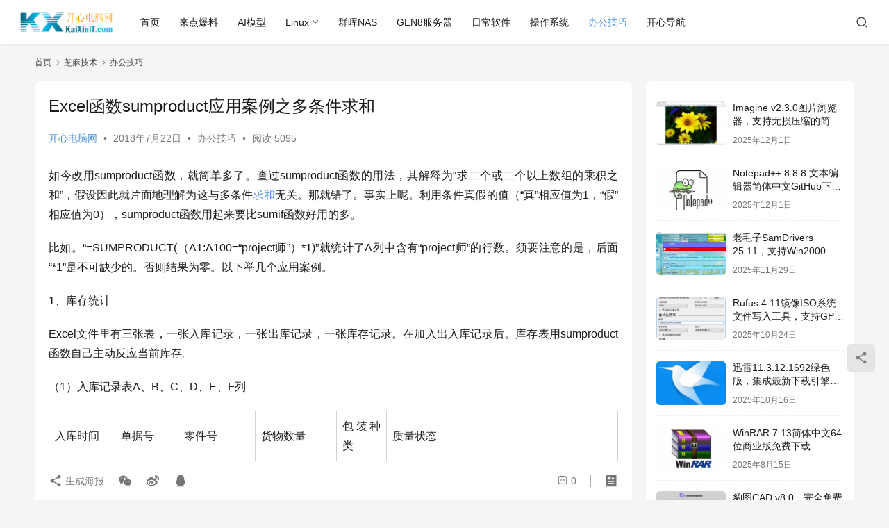

--- FILE ---
content_type: text/html; charset=UTF-8
request_url: http://www.kaixinit.com/info/office/682.html
body_size: 16010
content:
<!DOCTYPE html>
<html lang="zh-Hans">
<head>
    <meta charset="UTF-8">
    <meta http-equiv="X-UA-Compatible" content="IE=edge,chrome=1">
    <meta name="renderer" content="webkit">
    <meta name="viewport" content="width=device-width,initial-scale=1,maximum-scale=5">
    <title>Excel函数sumproduct应用案例之多条件求和 | 开心电脑网</title>
    <meta name="keywords" content="excel,求和">
<meta name="description" content="如今改用sumproduct函数，就简单多了。查过sumproduct函数的用法，其解释为“求二个或二个以上数组的乘积之和”，假设因此就片面地理解为这与多条件求和无关。那就错了。事实上呢。利用条件真假的值（“真”相应值为1，“假”相应值为0），sumproduct函数用起来要比sumif函数好用的多。 比如。“=SUM…">
<meta property="og:type" content="article">
<meta property="og:url" content="http://www.kaixinit.com/info/office/682.html">
<meta property="og:site_name" content="开心电脑网">
<meta property="og:title" content="Excel函数sumproduct应用案例之多条件求和">
<meta property="og:description" content="如今改用sumproduct函数，就简单多了。查过sumproduct函数的用法，其解释为“求二个或二个以上数组的乘积之和”，假设因此就片面地理解为这与多条件求和无关。那就错了。事实上呢。利用条件真假的值（“真”相应值为1，“假”相应值为0），sumproduct函数用起来要比sumif函数好用的多。 比如。“=SUM…">
<link rel="canonical" href="http://www.kaixinit.com/info/office/682.html">
<meta name="applicable-device" content="pc,mobile">
<meta http-equiv="Cache-Control" content="no-transform">
<link rel='dns-prefetch' href='//www.kaixinit.com' />
<style id='wp-img-auto-sizes-contain-inline-css' type='text/css'>
img:is([sizes=auto i],[sizes^="auto," i]){contain-intrinsic-size:3000px 1500px}
/*# sourceURL=wp-img-auto-sizes-contain-inline-css */
</style>
<link rel='stylesheet' id='stylesheet-css' href='//www.kaixinit.com/wp-content/uploads/wpcom/style.6.21.5.1768292574.css?ver=6.21.5' type='text/css' media='all' />
<link rel='stylesheet' id='remixicon-css' href='http://www.kaixinit.com/wp-content/themes/justnews/themer/assets/css/remixicon.css?ver=4.6.0' type='text/css' media='all' />
<link rel='stylesheet' id='font-awesome-css' href='http://www.kaixinit.com/wp-content/themes/justnews/themer/assets/css/font-awesome.css?ver=6.21.5' type='text/css' media='all' />
<style id='wp-block-library-inline-css' type='text/css'>
:root{--wp-block-synced-color:#7a00df;--wp-block-synced-color--rgb:122,0,223;--wp-bound-block-color:var(--wp-block-synced-color);--wp-editor-canvas-background:#ddd;--wp-admin-theme-color:#007cba;--wp-admin-theme-color--rgb:0,124,186;--wp-admin-theme-color-darker-10:#006ba1;--wp-admin-theme-color-darker-10--rgb:0,107,160.5;--wp-admin-theme-color-darker-20:#005a87;--wp-admin-theme-color-darker-20--rgb:0,90,135;--wp-admin-border-width-focus:2px}@media (min-resolution:192dpi){:root{--wp-admin-border-width-focus:1.5px}}.wp-element-button{cursor:pointer}:root .has-very-light-gray-background-color{background-color:#eee}:root .has-very-dark-gray-background-color{background-color:#313131}:root .has-very-light-gray-color{color:#eee}:root .has-very-dark-gray-color{color:#313131}:root .has-vivid-green-cyan-to-vivid-cyan-blue-gradient-background{background:linear-gradient(135deg,#00d084,#0693e3)}:root .has-purple-crush-gradient-background{background:linear-gradient(135deg,#34e2e4,#4721fb 50%,#ab1dfe)}:root .has-hazy-dawn-gradient-background{background:linear-gradient(135deg,#faaca8,#dad0ec)}:root .has-subdued-olive-gradient-background{background:linear-gradient(135deg,#fafae1,#67a671)}:root .has-atomic-cream-gradient-background{background:linear-gradient(135deg,#fdd79a,#004a59)}:root .has-nightshade-gradient-background{background:linear-gradient(135deg,#330968,#31cdcf)}:root .has-midnight-gradient-background{background:linear-gradient(135deg,#020381,#2874fc)}:root{--wp--preset--font-size--normal:16px;--wp--preset--font-size--huge:42px}.has-regular-font-size{font-size:1em}.has-larger-font-size{font-size:2.625em}.has-normal-font-size{font-size:var(--wp--preset--font-size--normal)}.has-huge-font-size{font-size:var(--wp--preset--font-size--huge)}.has-text-align-center{text-align:center}.has-text-align-left{text-align:left}.has-text-align-right{text-align:right}.has-fit-text{white-space:nowrap!important}#end-resizable-editor-section{display:none}.aligncenter{clear:both}.items-justified-left{justify-content:flex-start}.items-justified-center{justify-content:center}.items-justified-right{justify-content:flex-end}.items-justified-space-between{justify-content:space-between}.screen-reader-text{border:0;clip-path:inset(50%);height:1px;margin:-1px;overflow:hidden;padding:0;position:absolute;width:1px;word-wrap:normal!important}.screen-reader-text:focus{background-color:#ddd;clip-path:none;color:#444;display:block;font-size:1em;height:auto;left:5px;line-height:normal;padding:15px 23px 14px;text-decoration:none;top:5px;width:auto;z-index:100000}html :where(.has-border-color){border-style:solid}html :where([style*=border-top-color]){border-top-style:solid}html :where([style*=border-right-color]){border-right-style:solid}html :where([style*=border-bottom-color]){border-bottom-style:solid}html :where([style*=border-left-color]){border-left-style:solid}html :where([style*=border-width]){border-style:solid}html :where([style*=border-top-width]){border-top-style:solid}html :where([style*=border-right-width]){border-right-style:solid}html :where([style*=border-bottom-width]){border-bottom-style:solid}html :where([style*=border-left-width]){border-left-style:solid}html :where(img[class*=wp-image-]){height:auto;max-width:100%}:where(figure){margin:0 0 1em}html :where(.is-position-sticky){--wp-admin--admin-bar--position-offset:var(--wp-admin--admin-bar--height,0px)}@media screen and (max-width:600px){html :where(.is-position-sticky){--wp-admin--admin-bar--position-offset:0px}}

/*# sourceURL=wp-block-library-inline-css */
</style><style id='global-styles-inline-css' type='text/css'>
:root{--wp--preset--aspect-ratio--square: 1;--wp--preset--aspect-ratio--4-3: 4/3;--wp--preset--aspect-ratio--3-4: 3/4;--wp--preset--aspect-ratio--3-2: 3/2;--wp--preset--aspect-ratio--2-3: 2/3;--wp--preset--aspect-ratio--16-9: 16/9;--wp--preset--aspect-ratio--9-16: 9/16;--wp--preset--color--black: #000000;--wp--preset--color--cyan-bluish-gray: #abb8c3;--wp--preset--color--white: #ffffff;--wp--preset--color--pale-pink: #f78da7;--wp--preset--color--vivid-red: #cf2e2e;--wp--preset--color--luminous-vivid-orange: #ff6900;--wp--preset--color--luminous-vivid-amber: #fcb900;--wp--preset--color--light-green-cyan: #7bdcb5;--wp--preset--color--vivid-green-cyan: #00d084;--wp--preset--color--pale-cyan-blue: #8ed1fc;--wp--preset--color--vivid-cyan-blue: #0693e3;--wp--preset--color--vivid-purple: #9b51e0;--wp--preset--gradient--vivid-cyan-blue-to-vivid-purple: linear-gradient(135deg,rgb(6,147,227) 0%,rgb(155,81,224) 100%);--wp--preset--gradient--light-green-cyan-to-vivid-green-cyan: linear-gradient(135deg,rgb(122,220,180) 0%,rgb(0,208,130) 100%);--wp--preset--gradient--luminous-vivid-amber-to-luminous-vivid-orange: linear-gradient(135deg,rgb(252,185,0) 0%,rgb(255,105,0) 100%);--wp--preset--gradient--luminous-vivid-orange-to-vivid-red: linear-gradient(135deg,rgb(255,105,0) 0%,rgb(207,46,46) 100%);--wp--preset--gradient--very-light-gray-to-cyan-bluish-gray: linear-gradient(135deg,rgb(238,238,238) 0%,rgb(169,184,195) 100%);--wp--preset--gradient--cool-to-warm-spectrum: linear-gradient(135deg,rgb(74,234,220) 0%,rgb(151,120,209) 20%,rgb(207,42,186) 40%,rgb(238,44,130) 60%,rgb(251,105,98) 80%,rgb(254,248,76) 100%);--wp--preset--gradient--blush-light-purple: linear-gradient(135deg,rgb(255,206,236) 0%,rgb(152,150,240) 100%);--wp--preset--gradient--blush-bordeaux: linear-gradient(135deg,rgb(254,205,165) 0%,rgb(254,45,45) 50%,rgb(107,0,62) 100%);--wp--preset--gradient--luminous-dusk: linear-gradient(135deg,rgb(255,203,112) 0%,rgb(199,81,192) 50%,rgb(65,88,208) 100%);--wp--preset--gradient--pale-ocean: linear-gradient(135deg,rgb(255,245,203) 0%,rgb(182,227,212) 50%,rgb(51,167,181) 100%);--wp--preset--gradient--electric-grass: linear-gradient(135deg,rgb(202,248,128) 0%,rgb(113,206,126) 100%);--wp--preset--gradient--midnight: linear-gradient(135deg,rgb(2,3,129) 0%,rgb(40,116,252) 100%);--wp--preset--font-size--small: 13px;--wp--preset--font-size--medium: 20px;--wp--preset--font-size--large: 36px;--wp--preset--font-size--x-large: 42px;--wp--preset--spacing--20: 0.44rem;--wp--preset--spacing--30: 0.67rem;--wp--preset--spacing--40: 1rem;--wp--preset--spacing--50: 1.5rem;--wp--preset--spacing--60: 2.25rem;--wp--preset--spacing--70: 3.38rem;--wp--preset--spacing--80: 5.06rem;--wp--preset--shadow--natural: 6px 6px 9px rgba(0, 0, 0, 0.2);--wp--preset--shadow--deep: 12px 12px 50px rgba(0, 0, 0, 0.4);--wp--preset--shadow--sharp: 6px 6px 0px rgba(0, 0, 0, 0.2);--wp--preset--shadow--outlined: 6px 6px 0px -3px rgb(255, 255, 255), 6px 6px rgb(0, 0, 0);--wp--preset--shadow--crisp: 6px 6px 0px rgb(0, 0, 0);}:where(.is-layout-flex){gap: 0.5em;}:where(.is-layout-grid){gap: 0.5em;}body .is-layout-flex{display: flex;}.is-layout-flex{flex-wrap: wrap;align-items: center;}.is-layout-flex > :is(*, div){margin: 0;}body .is-layout-grid{display: grid;}.is-layout-grid > :is(*, div){margin: 0;}:where(.wp-block-columns.is-layout-flex){gap: 2em;}:where(.wp-block-columns.is-layout-grid){gap: 2em;}:where(.wp-block-post-template.is-layout-flex){gap: 1.25em;}:where(.wp-block-post-template.is-layout-grid){gap: 1.25em;}.has-black-color{color: var(--wp--preset--color--black) !important;}.has-cyan-bluish-gray-color{color: var(--wp--preset--color--cyan-bluish-gray) !important;}.has-white-color{color: var(--wp--preset--color--white) !important;}.has-pale-pink-color{color: var(--wp--preset--color--pale-pink) !important;}.has-vivid-red-color{color: var(--wp--preset--color--vivid-red) !important;}.has-luminous-vivid-orange-color{color: var(--wp--preset--color--luminous-vivid-orange) !important;}.has-luminous-vivid-amber-color{color: var(--wp--preset--color--luminous-vivid-amber) !important;}.has-light-green-cyan-color{color: var(--wp--preset--color--light-green-cyan) !important;}.has-vivid-green-cyan-color{color: var(--wp--preset--color--vivid-green-cyan) !important;}.has-pale-cyan-blue-color{color: var(--wp--preset--color--pale-cyan-blue) !important;}.has-vivid-cyan-blue-color{color: var(--wp--preset--color--vivid-cyan-blue) !important;}.has-vivid-purple-color{color: var(--wp--preset--color--vivid-purple) !important;}.has-black-background-color{background-color: var(--wp--preset--color--black) !important;}.has-cyan-bluish-gray-background-color{background-color: var(--wp--preset--color--cyan-bluish-gray) !important;}.has-white-background-color{background-color: var(--wp--preset--color--white) !important;}.has-pale-pink-background-color{background-color: var(--wp--preset--color--pale-pink) !important;}.has-vivid-red-background-color{background-color: var(--wp--preset--color--vivid-red) !important;}.has-luminous-vivid-orange-background-color{background-color: var(--wp--preset--color--luminous-vivid-orange) !important;}.has-luminous-vivid-amber-background-color{background-color: var(--wp--preset--color--luminous-vivid-amber) !important;}.has-light-green-cyan-background-color{background-color: var(--wp--preset--color--light-green-cyan) !important;}.has-vivid-green-cyan-background-color{background-color: var(--wp--preset--color--vivid-green-cyan) !important;}.has-pale-cyan-blue-background-color{background-color: var(--wp--preset--color--pale-cyan-blue) !important;}.has-vivid-cyan-blue-background-color{background-color: var(--wp--preset--color--vivid-cyan-blue) !important;}.has-vivid-purple-background-color{background-color: var(--wp--preset--color--vivid-purple) !important;}.has-black-border-color{border-color: var(--wp--preset--color--black) !important;}.has-cyan-bluish-gray-border-color{border-color: var(--wp--preset--color--cyan-bluish-gray) !important;}.has-white-border-color{border-color: var(--wp--preset--color--white) !important;}.has-pale-pink-border-color{border-color: var(--wp--preset--color--pale-pink) !important;}.has-vivid-red-border-color{border-color: var(--wp--preset--color--vivid-red) !important;}.has-luminous-vivid-orange-border-color{border-color: var(--wp--preset--color--luminous-vivid-orange) !important;}.has-luminous-vivid-amber-border-color{border-color: var(--wp--preset--color--luminous-vivid-amber) !important;}.has-light-green-cyan-border-color{border-color: var(--wp--preset--color--light-green-cyan) !important;}.has-vivid-green-cyan-border-color{border-color: var(--wp--preset--color--vivid-green-cyan) !important;}.has-pale-cyan-blue-border-color{border-color: var(--wp--preset--color--pale-cyan-blue) !important;}.has-vivid-cyan-blue-border-color{border-color: var(--wp--preset--color--vivid-cyan-blue) !important;}.has-vivid-purple-border-color{border-color: var(--wp--preset--color--vivid-purple) !important;}.has-vivid-cyan-blue-to-vivid-purple-gradient-background{background: var(--wp--preset--gradient--vivid-cyan-blue-to-vivid-purple) !important;}.has-light-green-cyan-to-vivid-green-cyan-gradient-background{background: var(--wp--preset--gradient--light-green-cyan-to-vivid-green-cyan) !important;}.has-luminous-vivid-amber-to-luminous-vivid-orange-gradient-background{background: var(--wp--preset--gradient--luminous-vivid-amber-to-luminous-vivid-orange) !important;}.has-luminous-vivid-orange-to-vivid-red-gradient-background{background: var(--wp--preset--gradient--luminous-vivid-orange-to-vivid-red) !important;}.has-very-light-gray-to-cyan-bluish-gray-gradient-background{background: var(--wp--preset--gradient--very-light-gray-to-cyan-bluish-gray) !important;}.has-cool-to-warm-spectrum-gradient-background{background: var(--wp--preset--gradient--cool-to-warm-spectrum) !important;}.has-blush-light-purple-gradient-background{background: var(--wp--preset--gradient--blush-light-purple) !important;}.has-blush-bordeaux-gradient-background{background: var(--wp--preset--gradient--blush-bordeaux) !important;}.has-luminous-dusk-gradient-background{background: var(--wp--preset--gradient--luminous-dusk) !important;}.has-pale-ocean-gradient-background{background: var(--wp--preset--gradient--pale-ocean) !important;}.has-electric-grass-gradient-background{background: var(--wp--preset--gradient--electric-grass) !important;}.has-midnight-gradient-background{background: var(--wp--preset--gradient--midnight) !important;}.has-small-font-size{font-size: var(--wp--preset--font-size--small) !important;}.has-medium-font-size{font-size: var(--wp--preset--font-size--medium) !important;}.has-large-font-size{font-size: var(--wp--preset--font-size--large) !important;}.has-x-large-font-size{font-size: var(--wp--preset--font-size--x-large) !important;}
/*# sourceURL=global-styles-inline-css */
</style>

<style id='classic-theme-styles-inline-css' type='text/css'>
/*! This file is auto-generated */
.wp-block-button__link{color:#fff;background-color:#32373c;border-radius:9999px;box-shadow:none;text-decoration:none;padding:calc(.667em + 2px) calc(1.333em + 2px);font-size:1.125em}.wp-block-file__button{background:#32373c;color:#fff;text-decoration:none}
/*# sourceURL=/wp-includes/css/classic-themes.min.css */
</style>
<script type="text/javascript" src="http://www.kaixinit.com/wp-includes/js/jquery/jquery.min.js?ver=3.7.1" id="jquery-core-js"></script>
<script type="text/javascript" src="http://www.kaixinit.com/wp-includes/js/jquery/jquery-migrate.min.js?ver=3.4.1" id="jquery-migrate-js"></script>
<link rel="EditURI" type="application/rsd+xml" title="RSD" href="http://www.kaixinit.com/xmlrpc.php?rsd" />
<link rel="icon" href="http://www.kaixinit.com/wp-content/uploads/2018/04/cropped-logo1-32x32.png" sizes="32x32" />
<link rel="icon" href="http://www.kaixinit.com/wp-content/uploads/2018/04/cropped-logo1-192x192.png" sizes="192x192" />
<link rel="apple-touch-icon" href="http://www.kaixinit.com/wp-content/uploads/2018/04/cropped-logo1-180x180.png" />
<meta name="msapplication-TileImage" content="http://www.kaixinit.com/wp-content/uploads/2018/04/cropped-logo1-270x270.png" />
    <!--[if lte IE 11]><script src="http://www.kaixinit.com/wp-content/themes/justnews/js/update.js"></script><![endif]-->
</head>
<body class="wp-singular post-template-default single single-post postid-682 single-format-standard wp-theme-justnews lang-cn el-boxed header-fixed style-by-auto">
<header class="header header-fluid">
    <div class="container">
        <div class="navbar-header">
            <button type="button" class="navbar-toggle collapsed" data-toggle="collapse" data-target=".navbar-collapse" aria-label="menu">
                <span class="icon-bar icon-bar-1"></span>
                <span class="icon-bar icon-bar-2"></span>
                <span class="icon-bar icon-bar-3"></span>
            </button>
                        <div class="logo">
                <a href="http://www.kaixinit.com/" rel="home">
                    <img src="http://www.kaixinit.com/wp-content/uploads/2021/07/logo.png" alt="开心电脑网">
                </a>
            </div>
        </div>
        <div class="collapse navbar-collapse mobile-style-0">
            <nav class="primary-menu"><ul id="menu-%e9%a6%96%e9%a1%b5" class="nav navbar-nav wpcom-adv-menu"><li class="menu-item"><a href="/">首页</a></li>
<li class="menu-item"><a href="http://www.kaixinit.com/category/news">来点爆料</a></li>
<li class="menu-item"><a href="http://www.kaixinit.com/category/ai">AI模型</a></li>
<li class="menu-item dropdown"><a href="http://www.kaixinit.com/category/linux" class="dropdown-toggle">Linux</a>
<ul class="dropdown-menu menu-item-wrap menu-item-col-5">
	<li class="menu-item"><a href="http://www.kaixinit.com/category/linux/pve">PVE</a></li>
	<li class="menu-item"><a href="http://www.kaixinit.com/category/linux/fedora">Fedora</a></li>
	<li class="menu-item"><a href="http://www.kaixinit.com/category/linux/centos">CentOS</a></li>
	<li class="menu-item"><a href="http://www.kaixinit.com/category/linux/ubuntu">Ubuntu</a></li>
	<li class="menu-item"><a href="http://www.kaixinit.com/category/linux/debian">Debian</a></li>
	<li class="menu-item"><a href="http://www.kaixinit.com/category/linux/python">Python</a></li>
</ul>
</li>
<li class="menu-item"><a href="http://www.kaixinit.com/category/nas">群晖NAS</a></li>
<li class="menu-item"><a href="http://www.kaixinit.com/category/server/gen8">GEN8服务器</a></li>
<li class="menu-item"><a href="http://www.kaixinit.com/category/info/soft">日常软件</a></li>
<li class="menu-item"><a href="http://www.kaixinit.com/category/info/os">操作系统</a></li>
<li class="menu-item current-post-ancestor current-post-parent active"><a href="http://www.kaixinit.com/category/info/office">办公技巧</a></li>
<li class="menu-item"><a href="http://www.kaixinit.com/dh">开心导航</a></li>
</ul></nav>            <div class="navbar-action">
                <div class="navbar-search-icon j-navbar-search"><i class="wpcom-icon wi"><svg aria-hidden="true"><use xlink:href="#wi-search"></use></svg></i></div><form class="navbar-search" action="http://www.kaixinit.com/" method="get" role="search"><div class="navbar-search-inner"><i class="wpcom-icon wi navbar-search-close"><svg aria-hidden="true"><use xlink:href="#wi-close"></use></svg></i><input type="text" name="s" class="navbar-search-input" autocomplete="off" maxlength="100" placeholder="输入关键词搜索..." value=""><button class="navbar-search-btn" type="submit" aria-label="搜索"><i class="wpcom-icon wi"><svg aria-hidden="true"><use xlink:href="#wi-search"></use></svg></i></button></div></form>            </div>
        </div>
    </div><!-- /.container -->
</header>

<div id="wrap">    <div class="wrap container">
        <ol class="breadcrumb" vocab="https://schema.org/" typeof="BreadcrumbList"><li class="home" property="itemListElement" typeof="ListItem"><a href="http://www.kaixinit.com" property="item" typeof="WebPage"><span property="name" class="hide">开心电脑网</span>首页</a><meta property="position" content="1"></li><li property="itemListElement" typeof="ListItem"><i class="wpcom-icon wi"><svg aria-hidden="true"><use xlink:href="#wi-arrow-right-3"></use></svg></i><a href="http://www.kaixinit.com/category/info" property="item" typeof="WebPage"><span property="name">芝麻技术</span></a><meta property="position" content="2"></li><li property="itemListElement" typeof="ListItem"><i class="wpcom-icon wi"><svg aria-hidden="true"><use xlink:href="#wi-arrow-right-3"></use></svg></i><a href="http://www.kaixinit.com/category/info/office" property="item" typeof="WebPage"><span property="name">办公技巧</span></a><meta property="position" content="3"></li></ol>        <main class="main">
                            <article id="post-682" class="post-682 post type-post status-publish format-standard hentry category-office tag-excel tag-172 entry">
                    <div class="entry-main">
                                                                        <div class="entry-head">
                            <h1 class="entry-title">Excel函数sumproduct应用案例之多条件求和</h1>
                            <div class="entry-info">
                                                                    <span class="vcard">
                                        <a class="nickname url fn j-user-card" data-user="1" href="http://www.kaixinit.com/author/kaixinit">开心电脑网</a>
                                    </span>
                                    <span class="dot">•</span>
                                                                <time class="entry-date published" datetime="2018-07-22T13:28:49+08:00" pubdate>
                                    2018年7月22日                                 </time>
                                <span class="dot">•</span>
                                <a href="http://www.kaixinit.com/category/info/office" rel="category tag">办公技巧</a>                                                                        <span class="dot">•</span>
                                        <span>阅读 5095</span>
                                                                </div>
                        </div>
                        
                                                <div class="entry-content text-justify">
                            <p>如今改用sumproduct函数，就简单多了。查过sumproduct函数的用法，其解释为“求二个或二个以上数组的乘积之和”，假设因此就片面地理解为这与多条件<span class="wpcom_tag_link"><a href="http://www.kaixinit.com/tag/%e6%b1%82%e5%92%8c" title="求和" target="_blank">求和</a></span>无关。那就错了。事实上呢。利用条件真假的值（“真”相应值为1，“假”相应值为0），sumproduct函数用起来要比sumif函数好用的多。</p>
<p>比如。“=SUMPRODUCT(（A1:A100=“project师”）*1)”就统计了A列中含有“project师”的行数。须要注意的是，后面“*1”是不可缺少的。否则结果为零。以下举几个应用案例。</p>
<p>1、库存统计</p>
<p>Excel文件里有三张表，一张入库记录，一张出库记录，一张库存记录。在加入出入库记录后。库存表用sumproduct函数自己主动反应当前库存。</p>
<p>（1）入库记录表A、B、C、D、E、F列</p>
<table border="0" width="556" cellspacing="0" cellpadding="0">
<colgroup>
<col width="95" />
<col width="89" />
<col width="111" />
<col width="117" />
<col width="72" /></colgroup>
<tbody>
<tr>
<td>入库时间</td>
<td>单据号</td>
<td>零件号</td>
<td>货物数量</td>
<td>包装种类</td>
<td>质量状态</td>
</tr>
<tr>
<td>2013-06-04</td>
<td>A1307703</td>
<td>F114001721</td>
<td>72</td>
<td>料箱</td>
<td>合格</td>
</tr>
<tr>
<td>2013-06-04</td>
<td>A1307703</td>
<td>F114001722</td>
<td>36</td>
<td>料箱</td>
<td>合格</td>
</tr>
<tr>
<td>2013-06-04</td>
<td>A1307703</td>
<td>F114001723</td>
<td>72</td>
<td>料箱</td>
<td>合格</td>
</tr>
<tr>
<td>2013-06-04</td>
<td>A1307703</td>
<td>F114001724</td>
<td>48</td>
<td>料箱</td>
<td>合格</td>
</tr>
<tr>
<td>2013-06-04</td>
<td>A1307703</td>
<td>F114001725</td>
<td>48</td>
<td>料箱</td>
<td>合格</td>
</tr>
<tr>
<td>2013-06-04</td>
<td>A1307703</td>
<td>F114001726</td>
<td>120</td>
<td>料箱</td>
<td>合格</td>
</tr>
<tr>
<td>2013-06-04</td>
<td>A1307703</td>
<td>F114001727</td>
<td>48</td>
<td>料箱</td>
<td>合格</td>
</tr>
<tr>
<td>2013-06-04</td>
<td>A1307703</td>
<td>F114001728</td>
<td>24</td>
<td>料箱</td>
<td>合格</td>
</tr>
<tr>
<td>2013-06-04</td>
<td>A1307708</td>
<td>F114001729</td>
<td>144</td>
<td>料箱</td>
<td>合格</td>
</tr>
<tr>
<td>2013-06-04</td>
<td>A1307708</td>
<td>F114001730</td>
<td>48</td>
<td>料箱</td>
<td>合格</td>
</tr>
<tr>
<td>2013-06-04</td>
<td>A1307708</td>
<td>F114001731</td>
<td>48</td>
<td>料箱</td>
<td>合格</td>
</tr>
<tr>
<td>2013-06-04</td>
<td>A1307708</td>
<td>F114001732</td>
<td>48</td>
<td>料箱</td>
<td>合格</td>
</tr>
<tr>
<td>2013-06-04</td>
<td>A1307708</td>
<td>F114001733</td>
<td>72</td>
<td>料箱</td>
<td>合格</td>
</tr>
<tr>
<td>2013-06-04</td>
<td>A1307708</td>
<td>F114001734</td>
<td>72</td>
<td>料箱</td>
<td>合格</td>
</tr>
<tr>
<td>2013-06-04</td>
<td>A1307714</td>
<td>F114001728</td>
<td>144</td>
<td>料箱</td>
<td>合格</td>
</tr>
<tr>
<td>2013-06-04</td>
<td>A1307714</td>
<td>F114001729</td>
<td>144</td>
<td>料箱</td>
<td>合格</td>
</tr>
<tr>
<td>2013-06-04</td>
<td>A1307714</td>
<td>F114001730</td>
<td>48</td>
<td>料箱</td>
<td>合格</td>
</tr>
<tr>
<td>2013-06-04</td>
<td>A1307714</td>
<td>F114001731</td>
<td>48</td>
<td>料箱</td>
<td>合格</td>
</tr>
<tr>
<td>2013-06-04</td>
<td>A1307714</td>
<td>F114001732</td>
<td>48</td>
<td>料箱</td>
<td>合格</td>
</tr>
<tr>
<td>2013-06-04</td>
<td>A1307714</td>
<td>F114001733</td>
<td>144</td>
<td>料箱</td>
<td>合格</td>
</tr>
<tr>
<td>2013-06-04</td>
<td>A1307714</td>
<td>F114001734</td>
<td>144</td>
<td>料箱</td>
<td>合格</td>
</tr>
<tr>
<td>2013-06-04</td>
<td>A1307719</td>
<td>F114001735</td>
<td>72</td>
<td>料箱</td>
<td>合格</td>
</tr>
<tr>
<td>2013-06-04</td>
<td>A1307719</td>
<td>F114001736</td>
<td>36</td>
<td>料箱</td>
<td>合格</td>
</tr>
<tr>
<td>2013-06-04</td>
<td>A1307719</td>
<td>F114001737</td>
<td>144</td>
<td>料箱</td>
<td>合格</td>
</tr>
</tbody>
</table>
<p>&nbsp;</p>
<p>（2）出库记录表A、B、C、D、E、F列</p>
<table border="0" width="495" cellspacing="0" cellpadding="0">
<colgroup>
<col width="90" />
<col width="78" />
<col width="111" />
<col width="72" /></colgroup>
<tbody>
<tr>
<td>出库时间</td>
<td>单据号</td>
<td>零件号</td>
<td>货物数量</td>
<td>包装种类</td>
<td>质量状态</td>
</tr>
<tr>
<td>2013-06-06</td>
<td>0000003</td>
<td>F114001721</td>
<td>576</td>
<td>料箱</td>
<td>合格</td>
</tr>
<tr>
<td>2013-06-06</td>
<td>0000005</td>
<td>F114001722</td>
<td>192</td>
<td>料箱</td>
<td>合格</td>
</tr>
<tr>
<td>2013-06-06</td>
<td>0000006</td>
<td>F114001723</td>
<td>240</td>
<td>料箱</td>
<td>合格</td>
</tr>
<tr>
<td>2013-06-06</td>
<td>0000007</td>
<td>F114001724</td>
<td>252</td>
<td>料箱</td>
<td>合格</td>
</tr>
<tr>
<td>2013-06-07</td>
<td>0000008</td>
<td>F114001725</td>
<td>288</td>
<td>料箱</td>
<td>合格</td>
</tr>
<tr>
<td>2013-06-07</td>
<td>0000008</td>
<td>F114001726</td>
<td>288</td>
<td>料箱</td>
<td>合格</td>
</tr>
<tr>
<td>2013-06-07</td>
<td>0000008</td>
<td>F114001727</td>
<td>144</td>
<td>料箱</td>
<td>合格</td>
</tr>
<tr>
<td>2013-06-07</td>
<td>0000009</td>
<td>F114001728</td>
<td>432</td>
<td>料箱</td>
<td>合格</td>
</tr>
<tr>
<td>2013-06-07</td>
<td>0000010</td>
<td>F114001729</td>
<td>216</td>
<td>料箱</td>
<td>合格</td>
</tr>
<tr>
<td>2013-06-07</td>
<td>0000010</td>
<td>F114001730</td>
<td>360</td>
<td>料箱</td>
<td>合格</td>
</tr>
<tr>
<td>2013-06-07</td>
<td>0000010</td>
<td>F114001731</td>
<td>144</td>
<td>料箱</td>
<td>合格</td>
</tr>
<tr>
<td>2013-06-07</td>
<td>0000011</td>
<td>F114001732</td>
<td>144</td>
<td>料箱</td>
<td>合格</td>
</tr>
<tr>
<td>2013-06-07</td>
<td>0000012</td>
<td>F114001733</td>
<td>72</td>
<td>料箱</td>
<td>合格</td>
</tr>
<tr>
<td>2013-06-07</td>
<td>0000013</td>
<td>F114001734</td>
<td>360</td>
<td>料箱</td>
<td>合格</td>
</tr>
<tr>
<td>2013-06-07</td>
<td>0000014</td>
<td>F114001728</td>
<td>120</td>
<td>料箱</td>
<td>合格</td>
</tr>
<tr>
<td>2013-06-07</td>
<td>0000016</td>
<td>F114001729</td>
<td>72</td>
<td>料箱</td>
<td>合格</td>
</tr>
<tr>
<td>2013-06-07</td>
<td>0000016</td>
<td>F114001730</td>
<td>118</td>
<td>料箱</td>
<td>合格</td>
</tr>
<tr>
<td>2013-06-07</td>
<td>0000016</td>
<td>F114001731</td>
<td>144</td>
<td>料箱</td>
<td>合格</td>
</tr>
<tr>
<td>2013-06-07</td>
<td>0000016</td>
<td>F114001732</td>
<td>144</td>
<td>料箱</td>
<td>合格</td>
</tr>
<tr>
<td>2013-06-08</td>
<td>0000018</td>
<td>F114001733</td>
<td>72</td>
<td>料箱</td>
<td>合格</td>
</tr>
<tr>
<td>2013-06-08</td>
<td>0000018</td>
<td>F114001734</td>
<td>72</td>
<td>料箱</td>
<td>合格</td>
</tr>
<tr>
<td>2013-06-08</td>
<td>0000019</td>
<td>F114001735</td>
<td>216</td>
<td>料箱</td>
<td>合格</td>
</tr>
<tr>
<td>2013-06-08</td>
<td>0000019</td>
<td>F114001736</td>
<td>216</td>
<td>料箱</td>
<td>合格</td>
</tr>
<tr>
<td>2013-06-08</td>
<td>0000020</td>
<td>F114001737</td>
<td>192</td>
<td>料箱</td>
<td>合格</td>
</tr>
</tbody>
</table>
<p>&nbsp;</p>
<p>（3）库存记录表A、B、C、D、E、F、G列</p>
<table border="0" width="643" cellspacing="0" cellpadding="0">
<colgroup>
<col width="134" />
<col width="133" />
<col width="72" />
<col width="82" />
<col width="78" />
<col width="72" /></colgroup>
<tbody>
<tr>
<td>零件号</td>
<td>货物名称</td>
<td>包装种类</td>
<td>质量状态</td>
<td>合计入库</td>
<td>合计出库</td>
<td>库存数量</td>
</tr>
<tr>
<td>F114001721</td>
<td>YN3 HousingLH</td>
<td>料箱</td>
<td>合格</td>
<td>1116</td>
<td>1564</td>
<td>72</td>
</tr>
<tr>
<td>F114001722</td>
<td>YN3 HousingRH</td>
<td>料箱</td>
<td>合格</td>
<td>492</td>
<td>1163</td>
<td>36</td>
</tr>
<tr>
<td>F114001723</td>
<td>YN3 LensLH</td>
<td>料箱</td>
<td>合格</td>
<td>668</td>
<td>2295</td>
<td>72</td>
</tr>
<tr>
<td>F114001724</td>
<td>YN3 LensRH</td>
<td>料箱</td>
<td>合格</td>
<td>600</td>
<td>2183</td>
<td>48</td>
</tr>
<tr>
<td>F114001725</td>
<td>YP7 HousingLH</td>
<td>料箱</td>
<td>合格</td>
<td>312</td>
<td>1152</td>
<td>48</td>
</tr>
<tr>
<td>F114001726</td>
<td>YP7 HousingRH</td>
<td>料箱</td>
<td>合格</td>
<td>624</td>
<td>926</td>
<td>120</td>
</tr>
<tr>
<td>F114001727</td>
<td>YP7 LensLH</td>
<td>料箱</td>
<td>合格</td>
<td>1008</td>
<td>636</td>
<td>48</td>
</tr>
<tr>
<td>F114001728</td>
<td>YP7 LensRH</td>
<td>料箱</td>
<td>合格</td>
<td>600</td>
<td>2308</td>
<td>24</td>
</tr>
<tr>
<td>F114001729</td>
<td>T61 HousingLH</td>
<td>料箱</td>
<td>合格</td>
<td>648</td>
<td>1352</td>
<td>144</td>
</tr>
<tr>
<td>F114001730</td>
<td>T61 HousingRH</td>
<td>料箱</td>
<td>合格</td>
<td>264</td>
<td>1368</td>
<td>0</td>
</tr>
<tr>
<td>F114001731</td>
<td>T61 LensLH</td>
<td>料箱</td>
<td>合格</td>
<td>228</td>
<td>954</td>
<td>0</td>
</tr>
<tr>
<td>F114001732</td>
<td>T61 LensRH</td>
<td>料箱</td>
<td>合格</td>
<td>180</td>
<td>1480</td>
<td>0</td>
</tr>
<tr>
<td>F114001733</td>
<td>T63 HousingLH</td>
<td>料箱</td>
<td>合格</td>
<td>520</td>
<td>1048</td>
<td>0</td>
</tr>
<tr>
<td>F114001734</td>
<td>T63 HousingRH</td>
<td>料箱</td>
<td>合格</td>
<td>444</td>
<td>1138</td>
<td>0</td>
</tr>
</tbody>
</table>
<p>&nbsp;</p>
<p>（4）库存计算公式</p>
<p>合计入库：=SUMPRODUCT((入库!$C$2:$C$65535=库存!$A2)*(入库!$E$2:$E$65535=库存!$C2)*(入库!$F$2:$F$65535=库存!$D2)*(入库!$D$2:$D$65535))</p>
<p>合计出库：=SUMPRODUCT((出库!$C$2:$C$65535=库存!$A2)*(出库!$E$2:$E$65535=库存!$C2)*(出库!$F$2:$F$65535=库存!$D2)*(出库!$D$2:$D$65535))</p>
<p>公式中每一组数字的条件判定。就会得出不同的“真”与“假”，数组的值变成了不同的“0”和“1”，各组的数字相乘，仅仅有条件全然达到的行。才有可能得到数值。这些数值相加的结果就是我们要求的值。这就是SUMPRODUCT方式的多条件求各和。上述第一个公式能够描写叙述为（第二个公式同理）：</p>
<p>=SUMPRODUCT((入库零件号区域=库存零件号)*(入库包装种类区域=库存包装种类)*(入库质量状态区域=库存质量状态)*(入库数量区域))</p>
<p>库存数量：=E2-F2</p>
<p>2、每日质量通报</p>
<p>Excel文件里有三张表，一张质量记录汇总表，一张每日通报，一张累计通报，在加入每天质量记录后（点击button。VBA程序自己主动依据P1单元格中的日期从数据库中提取质量记录）。每日通报和累计通报用sumproduct函数自己主动反应当前质量情况。改动日期，每日通报和累计通报两张报表马上反应当日的质量数据。</p>
<p>（1）质量记录A、B、C、D、E、F列</p>
<table border="0" width="437" cellspacing="0" cellpadding="0">
<colgroup>
<col width="78" />
<col width="72" />
<col width="67" />
<col width="76" />
<col width="72" />
<col width="72" /></colgroup>
<tbody>
<tr>
<td rowspan="2">投递日期</td>
<td rowspan="2">投递单位</td>
<td colspan="4" width="287">时限情况</td>
</tr>
<tr>
<td>进口邮件数</td>
<td>未及时妥投邮件数</td>
<td>未妥投邮件数</td>
<td>及时妥投率</td>
</tr>
<tr>
<td align="right">2014-9-1</td>
<td>合肥市</td>
<td align="right">168</td>
<td align="right">30</td>
<td align="right">7</td>
<td align="right">77.98%</td>
</tr>
<tr>
<td align="right">2014-9-1</td>
<td>阜阳市</td>
<td align="right">44</td>
<td align="right">3</td>
<td align="right">0</td>
<td align="right">93.18%</td>
</tr>
<tr>
<td align="right">2014-9-1</td>
<td>蚌埠市</td>
<td align="right">40</td>
<td align="right">1</td>
<td align="right">0</td>
<td align="right">97.50%</td>
</tr>
<tr>
<td align="right">2014-9-1</td>
<td>芜湖市</td>
<td align="right">103</td>
<td align="right">7</td>
<td align="right">0</td>
<td align="right">93.20%</td>
</tr>
<tr>
<td align="right">2014-9-1</td>
<td>安庆市</td>
<td align="right">60</td>
<td align="right">9</td>
<td align="right">0</td>
<td align="right">85.00%</td>
</tr>
<tr>
<td align="right">2014-9-1</td>
<td>宿州市</td>
<td align="right">45</td>
<td align="right">4</td>
<td align="right">0</td>
<td align="right">91.11%</td>
</tr>
<tr>
<td align="right">2014-9-1</td>
<td>滁州市</td>
<td align="right">73</td>
<td align="right">1</td>
<td align="right">0</td>
<td align="right">98.63%</td>
</tr>
<tr>
<td align="right">2014-9-1</td>
<td>六安市</td>
<td align="right">52</td>
<td align="right">1</td>
<td align="right">0</td>
<td align="right">98.08%</td>
</tr>
<tr>
<td align="right">2014-9-1</td>
<td>黄山市</td>
<td align="right">17</td>
<td align="right">3</td>
<td align="right">0</td>
<td align="right">82.35%</td>
</tr>
<tr>
<td align="right">2014-9-1</td>
<td>淮北市</td>
<td align="right">15</td>
<td align="right">1</td>
<td align="right">0</td>
<td align="right">93.33%</td>
</tr>
<tr>
<td align="right">2014-9-1</td>
<td>亳州市</td>
<td align="right">34</td>
<td align="right">2</td>
<td align="right">1</td>
<td align="right">91.18%</td>
</tr>
<tr>
<td align="right">2014-9-1</td>
<td>淮南市</td>
<td align="right">37</td>
<td align="right">1</td>
<td align="right">1</td>
<td align="right">94.59%</td>
</tr>
<tr>
<td align="right">2014-9-1</td>
<td>马鞍山</td>
<td align="right">24</td>
<td align="right">1</td>
<td align="right">0</td>
<td align="right">95.83%</td>
</tr>
<tr>
<td align="right">2014-9-1</td>
<td>宣城市</td>
<td align="right">29</td>
<td align="right">3</td>
<td align="right">0</td>
<td align="right">89.66%</td>
</tr>
<tr>
<td align="right">2014-9-1</td>
<td>铜陵市</td>
<td align="right">23</td>
<td align="right">4</td>
<td align="right">0</td>
<td align="right">82.61%</td>
</tr>
<tr>
<td align="right">2014-9-1</td>
<td>池州市</td>
<td align="right">21</td>
<td align="right">3</td>
<td align="right">0</td>
<td align="right">85.71%</td>
</tr>
<tr>
<td align="right">2014-9-2</td>
<td>合肥市</td>
<td align="right">270</td>
<td align="right">109</td>
<td align="right">8</td>
<td align="right">56.67%</td>
</tr>
<tr>
<td align="right">2014-9-2</td>
<td>阜阳市</td>
<td align="right">62</td>
<td align="right">7</td>
<td align="right">0</td>
<td align="right">88.71%</td>
</tr>
<tr>
<td align="right">2014-9-2</td>
<td>蚌埠市</td>
<td align="right">51</td>
<td align="right">1</td>
<td align="right">0</td>
<td align="right">98.04%</td>
</tr>
<tr>
<td align="right">2014-9-2</td>
<td>芜湖市</td>
<td align="right">107</td>
<td align="right">10</td>
<td align="right">0</td>
<td align="right">90.65%</td>
</tr>
<tr>
<td align="right">2014-9-2</td>
<td>安庆市</td>
<td align="right">72</td>
<td align="right">5</td>
<td align="right">0</td>
<td align="right">93.06%</td>
</tr>
</tbody>
</table>
<p>&nbsp;</p>
<p>（2）每日通报A、B、C、D、E、F列</p>
<table border="0" width="444" cellspacing="0" cellpadding="0">
<colgroup>
<col width="72" />
<col width="93" /></colgroup>
<tbody>
<tr>
<td rowspan="2">投递单位</td>
<td colspan="4" width="372">时限情况</td>
</tr>
<tr>
<td>进口邮件数</td>
<td>未及时妥投邮件数</td>
<td>未妥投邮件数</td>
<td>及时妥投率</td>
</tr>
<tr>
<td>合肥市</td>
<td align="right">168</td>
<td align="right">30</td>
<td align="right">7</td>
<td align="right">77.98%</td>
</tr>
<tr>
<td>阜阳市</td>
<td align="right">44</td>
<td align="right">3</td>
<td align="right">0</td>
<td align="right">93.18%</td>
</tr>
<tr>
<td>蚌埠市</td>
<td align="right">40</td>
<td align="right">1</td>
<td align="right">0</td>
<td align="right">97.50%</td>
</tr>
<tr>
<td>芜湖市</td>
<td align="right">103</td>
<td align="right">7</td>
<td align="right">0</td>
<td align="right">93.20%</td>
</tr>
<tr>
<td>安庆市</td>
<td align="right">60</td>
<td align="right">9</td>
<td align="right">0</td>
<td align="right">85.00%</td>
</tr>
<tr>
<td>宿州市</td>
<td align="right">45</td>
<td align="right">4</td>
<td align="right">0</td>
<td align="right">91.11%</td>
</tr>
<tr>
<td>滁州市</td>
<td align="right">73</td>
<td align="right">1</td>
<td align="right">0</td>
<td align="right">98.63%</td>
</tr>
<tr>
<td>六安市</td>
<td align="right">52</td>
<td align="right">1</td>
<td align="right">0</td>
<td align="right">98.08%</td>
</tr>
<tr>
<td>黄山市</td>
<td align="right">17</td>
<td align="right">3</td>
<td align="right">0</td>
<td align="right">82.35%</td>
</tr>
<tr>
<td>淮北市</td>
<td align="right">15</td>
<td align="right">1</td>
<td align="right">0</td>
<td align="right">93.33%</td>
</tr>
<tr>
<td>亳州市</td>
<td align="right">34</td>
<td align="right">2</td>
<td align="right">1</td>
<td align="right">91.18%</td>
</tr>
<tr>
<td>淮南市</td>
<td align="right">37</td>
<td align="right">1</td>
<td align="right">1</td>
<td align="right">94.59%</td>
</tr>
<tr>
<td>马鞍山</td>
<td align="right">24</td>
<td align="right">1</td>
<td align="right">0</td>
<td align="right">95.83%</td>
</tr>
<tr>
<td>宣城市</td>
<td align="right">29</td>
<td align="right">3</td>
<td align="right">0</td>
<td align="right">89.66%</td>
</tr>
<tr>
<td>铜陵市</td>
<td align="right">23</td>
<td align="right">4</td>
<td align="right">0</td>
<td align="right">82.61%</td>
</tr>
<tr>
<td>池州市</td>
<td align="right">21</td>
<td align="right">3</td>
<td align="right">0</td>
<td align="right">85.71%</td>
</tr>
<tr>
<td>累   计</td>
<td align="right">785</td>
<td align="right">74</td>
<td align="right">9</td>
<td align="right">89.43%</td>
</tr>
</tbody>
</table>
<p>&nbsp;</p>
<p><strong>计算公式（单元格P1存放通报日期）：</strong></p>
<p>进口邮件数：=SUMPRODUCT((数据汇总!$A$4:$A$500=$P$1)*(数据汇总!$B$4:$B$500=$A4)*(数据汇总!C$4:C$500))</p>
<p>未及时妥投邮件数：=SUMPRODUCT((数据汇总!$A$4:$A$500=$P$1)*(数据汇总!$B$4:$B$500=$A4)*(数据汇总!D$4:D$500))</p>
<p>未妥投邮件数：=SUMPRODUCT((数据汇总!$A$4:$A$500=$P$1)*(数据汇总!$B$4:$B$500=$A4)*(数据汇总!E$4:E$500))</p>
<p>及时妥投率 ：=(B4-C4-D4)/B4</p>
<p>（3）累计通报</p>
<p>内容和每日通报一样仅仅是数据为当月累计而已，所以各字段公式也几乎相同，仅仅是多了个小于符号“&lt;”。即：</p>
<p>进口邮件数：=SUMPRODUCT((数据汇总!$A$4:$A$500&lt;=$P$1)*(数据汇总!$B$4:$B$500=$A4)*(数据汇总!C$4:C$500))</p>
<p>未及时妥投邮件数：=SUMPRODUCT((数据汇总!$A$4:$A$500&lt;=$P$1)*(数据汇总!$B$4:$B$500=$A4)*(数据汇总!D$4:D$500))</p>
<p>未妥投邮件数：=SUMPRODUCT((数据汇总!$A$4:$A$500&lt;=$P$1)*(数据汇总!$B$4:$B$500=$A4)*(数据汇总!E$4:E$500))</p>
<p>及时妥投率 ：=(B4-C4-D4)/B4</p>
<div></div>
<div>公式的含义就不解释了。就是多条件求和。这里的条件能够是多种形式的。等于、大于、小于、不等于都行，仅仅要记住真假的值：真=1，假=0就能够了。</div>
<div class="entry-readmore"><div class="entry-readmore-btn"></div></div>                                                        <div class="entry-copyright"><p>原创文章，作者：开心电脑网，如若转载，请注明出处。</p></div>                        </div>

                        <div class="entry-tag"><a href="http://www.kaixinit.com/tag/excel" rel="tag">excel</a><a href="http://www.kaixinit.com/tag/%e6%b1%82%e5%92%8c" rel="tag">求和</a></div>
                        <div class="entry-action">
                            <div class="btn-zan" data-id="682"><i class="wpcom-icon wi"><svg aria-hidden="true"><use xlink:href="#wi-thumb-up-fill"></use></svg></i> 赞 <span class="entry-action-num">(0)</span></div>
                                                    </div>

                        <div class="entry-bar">
                            <div class="entry-bar-inner">
                                                                <div class="entry-bar-info entry-bar-info2">
                                    <div class="info-item meta">
                                                                                <a class="meta-item" href="#comments"><i class="wpcom-icon wi"><svg aria-hidden="true"><use xlink:href="#wi-comment"></use></svg></i> <span class="data">0</span></a>                                                                            </div>
                                    <div class="info-item share">
                                                                                    <a class="meta-item mobile j-mobile-share" href="javascript:;" data-id="682" data-qrcode="http://www.kaixinit.com/info/office/682.html">
                                                <i class="wpcom-icon wi"><svg aria-hidden="true"><use xlink:href="#wi-share"></use></svg></i> 生成海报                                            </a>
                                                                                    <a class="meta-item wechat" data-share="wechat" target="_blank" rel="nofollow noopener noreferrer" href="#">
                                                <i class="wpcom-icon wi"><svg aria-hidden="true"><use xlink:href="#wi-wechat"></use></svg></i>                                            </a>
                                                                                    <a class="meta-item weibo" data-share="weibo" target="_blank" rel="nofollow noopener noreferrer" href="#">
                                                <i class="wpcom-icon wi"><svg aria-hidden="true"><use xlink:href="#wi-weibo"></use></svg></i>                                            </a>
                                                                                    <a class="meta-item qq" data-share="qq" target="_blank" rel="nofollow noopener noreferrer" href="#">
                                                <i class="wpcom-icon wi"><svg aria-hidden="true"><use xlink:href="#wi-qq"></use></svg></i>                                            </a>
                                                                            </div>
                                    <div class="info-item act">
                                        <a href="javascript:;" id="j-reading"><i class="wpcom-icon wi"><svg aria-hidden="true"><use xlink:href="#wi-article"></use></svg></i></a>
                                    </div>
                                </div>
                            </div>
                        </div>
                    </div>
                    <div class="entry-author">
    <h3 class="entry-author-title">关于作者</h3>    <div class="entry-author-inner">
        <div class="entry-author-avatar">
            <a class="avatar j-user-card" href="http://www.kaixinit.com/author/kaixinit" target="_blank" data-user="1"><img alt='开心电脑网' src='https://cravatar.cn/avatar/6f87990ad021b1578cb2a0837a5d2f8105be5fbccd13e2484a74f7921b7136a6?s=120&#038;r=g' srcset='https://cravatar.cn/avatar/6f87990ad021b1578cb2a0837a5d2f8105be5fbccd13e2484a74f7921b7136a6?s=240&#038;r=g 2x' class='avatar avatar-120 photo' height='120' width='120' decoding='async'/></a>
        </div>
        <div class="entry-author-content">
            <div class="entry-author-info">
                <h4 class="entry-author-name">
                    <a class="j-user-card" href="http://www.kaixinit.com/author/kaixinit" target="_blank" data-user="1">开心电脑网</a>
                </h4>
                <div class="entry-author-action">
                                    </div>
            </div>
                        <div class="entry-author-description">办公电脑技术分享平台</div>        </div>
    </div>
</div>                        <div class="entry-page">
                    <div class="entry-page-prev j-lazy" style="background-image: url('http://www.kaixinit.com/wp-content/themes/justnews/themer/assets/images/lazy.png');" data-original="http://p3.pstatp.com/large/569200029f7fed72757f">
                <a href="http://www.kaixinit.com/info/office/673.html" title="通过Excel简单快捷的核对，适用于对账比对" rel="prev">
                    <span>通过Excel简单快捷的核对，适用于对账比对</span>
                </a>
                <div class="entry-page-info">
                    <span class="pull-left"><i class="wpcom-icon wi"><svg aria-hidden="true"><use xlink:href="#wi-arrow-left-double"></use></svg></i> 上一篇</span>
                    <span class="pull-right">2018年7月22日 </span>
                </div>
            </div>
                            <div class="entry-page-next j-lazy" style="background-image: url('http://www.kaixinit.com/wp-content/themes/justnews/themer/assets/images/lazy.png');" data-original="http://p1.pstatp.com/large/pgc-image/1532162562550eace04b5f7">
                <a href="http://www.kaixinit.com/info/office/686.html" title="Excel中的条件汇总函数" rel="next">
                    <span>Excel中的条件汇总函数</span>
                </a>
                <div class="entry-page-info">
                    <span class="pull-right">下一篇 <i class="wpcom-icon wi"><svg aria-hidden="true"><use xlink:href="#wi-arrow-right-double"></use></svg></i></span>
                    <span class="pull-left">2018年7月23日 </span>
                </div>
            </div>
            </div>
                                                                <div class="entry-related-posts">
                            <h3 class="entry-related-title">相关推荐</h3><ul class="entry-related cols-3 post-loop post-loop-image"><li class="item">
    <div class="item-inner">
        <div class="item-img">
            <a class="item-thumb" href="http://www.kaixinit.com/info/office/1258.html" title="Excel函数技巧检测输入的身份证号码是否合法" target="_blank" rel="bookmark">
                            </a>
                            <a class="item-category" href="http://www.kaixinit.com/category/info/office" target="_blank">办公技巧</a>        </div>
        <h3 class="item-title">
            <a href="http://www.kaixinit.com/info/office/1258.html" target="_blank" rel="bookmark">
                 Excel函数技巧检测输入的身份证号码是否合法            </a>
        </h3>

                    <div class="item-meta">
                <span class="item-meta-left">2018年10月21日</span>
                <span class="item-meta-right">
                <span class="item-meta-li views" title="阅读数"><i class="wpcom-icon wi"><svg aria-hidden="true"><use xlink:href="#wi-eye"></use></svg></i>9.6K</span>            </span>
            </div>
            </div>
</li><li class="item">
    <div class="item-inner">
        <div class="item-img">
            <a class="item-thumb" href="http://www.kaixinit.com/info/office/2681.html" title="Excel数据透视表按月排序 10月排在1月前面的处理方法" target="_blank" rel="bookmark">
                <img width="480" height="300" src="http://www.kaixinit.com/wp-content/themes/justnews/themer/assets/images/lazy.png" class="attachment-post-thumbnail size-post-thumbnail wp-post-image j-lazy" alt="Excel数据透视表按月排序 10月排在1月前面的处理方法" decoding="async" fetchpriority="high" data-original="http://www.kaixinit.com/wp-content/uploads/2018/08/ban-480x300.png" />            </a>
                            <a class="item-category" href="http://www.kaixinit.com/category/info/office" target="_blank">办公技巧</a>        </div>
        <h3 class="item-title">
            <a href="http://www.kaixinit.com/info/office/2681.html" target="_blank" rel="bookmark">
                 Excel数据透视表按月排序 10月排在1月前面的处理方法            </a>
        </h3>

                    <div class="item-meta">
                <span class="item-meta-left">2019年6月9日</span>
                <span class="item-meta-right">
                <span class="item-meta-li views" title="阅读数"><i class="wpcom-icon wi"><svg aria-hidden="true"><use xlink:href="#wi-eye"></use></svg></i>24.7K</span>            </span>
            </div>
            </div>
</li><li class="item">
    <div class="item-inner">
        <div class="item-img">
            <a class="item-thumb" href="http://www.kaixinit.com/info/office/10854.html" title="Excel 数据透视表字段 插入中间数值导致没按顺序排列的解决方法" target="_blank" rel="bookmark">
                <img width="480" height="300" src="http://www.kaixinit.com/wp-content/themes/justnews/themer/assets/images/lazy.png" class="attachment-post-thumbnail size-post-thumbnail wp-post-image j-lazy" alt="Excel 数据透视表字段 插入中间数值导致没按顺序排列的解决方法" decoding="async" data-original="http://www.kaixinit.com/wp-content/uploads/2024/07/excellogo1-480x300.jpg" />            </a>
                            <a class="item-category" href="http://www.kaixinit.com/category/info/office" target="_blank">办公技巧</a>        </div>
        <h3 class="item-title">
            <a href="http://www.kaixinit.com/info/office/10854.html" target="_blank" rel="bookmark">
                 Excel 数据透视表字段 插入中间数值导致没按顺序排列的解决方法            </a>
        </h3>

                    <div class="item-meta">
                <span class="item-meta-left">2025年3月2日</span>
                <span class="item-meta-right">
                <span class="item-meta-li views" title="阅读数"><i class="wpcom-icon wi"><svg aria-hidden="true"><use xlink:href="#wi-eye"></use></svg></i>867</span>            </span>
            </div>
            </div>
</li><li class="item">
    <div class="item-inner">
        <div class="item-img">
            <a class="item-thumb" href="http://www.kaixinit.com/info/office/2476.html" title="Excel商铺租金模板，租金每两年递增5%，具备收租期、租赁起止期、单价函数自动计算功能" target="_blank" rel="bookmark">
                <img width="480" height="300" src="http://www.kaixinit.com/wp-content/themes/justnews/themer/assets/images/lazy.png" class="attachment-post-thumbnail size-post-thumbnail wp-post-image j-lazy" alt="Excel商铺租金模板，租金每两年递增5%，具备收租期、租赁起止期、单价函数自动计算功能" decoding="async" data-original="http://www.kaixinit.com/wp-content/uploads/2019/05/zulin-480x300.jpg" />            </a>
                            <a class="item-category" href="http://www.kaixinit.com/category/info/office" target="_blank">办公技巧</a>        </div>
        <h3 class="item-title">
            <a href="http://www.kaixinit.com/info/office/2476.html" target="_blank" rel="bookmark">
                 Excel商铺租金模板，租金每两年递增5%，具备收租期、租赁起止期、单价函数自动计算功能            </a>
        </h3>

                    <div class="item-meta">
                <span class="item-meta-left">2019年11月29日</span>
                <span class="item-meta-right">
                <span class="item-meta-li views" title="阅读数"><i class="wpcom-icon wi"><svg aria-hidden="true"><use xlink:href="#wi-eye"></use></svg></i>175.9K</span>            </span>
            </div>
            </div>
</li><li class="item">
    <div class="item-inner">
        <div class="item-img">
            <a class="item-thumb" href="http://www.kaixinit.com/info/office/2786.html" title="EXCEL数据透视表快速年/月汇总技巧" target="_blank" rel="bookmark">
                <img width="480" height="300" src="http://www.kaixinit.com/wp-content/themes/justnews/themer/assets/images/lazy.png" class="attachment-post-thumbnail size-post-thumbnail wp-post-image j-lazy" alt="EXCEL数据透视表快速年/月汇总技巧" decoding="async" data-original="http://www.kaixinit.com/wp-content/uploads/2018/10/toushi000-480x300.png" />            </a>
                            <a class="item-category" href="http://www.kaixinit.com/category/info/office" target="_blank">办公技巧</a>        </div>
        <h3 class="item-title">
            <a href="http://www.kaixinit.com/info/office/2786.html" target="_blank" rel="bookmark">
                 EXCEL数据透视表快速年/月汇总技巧            </a>
        </h3>

                    <div class="item-meta">
                <span class="item-meta-left">2019年6月23日</span>
                <span class="item-meta-right">
                <span class="item-meta-li views" title="阅读数"><i class="wpcom-icon wi"><svg aria-hidden="true"><use xlink:href="#wi-eye"></use></svg></i>7.7K</span>            </span>
            </div>
            </div>
</li></ul>                        </div>
                    
<div id="comments" class="entry-comments">
    	<div id="respond" class="comment-respond">
		<h3 id="reply-title" class="comment-reply-title">发表回复 <small><a rel="nofollow" id="cancel-comment-reply-link" href="/info/office/682.html#respond" style="display:none;"><i class="wpcom-icon wi"><svg aria-hidden="true"><use xlink:href="#wi-close"></use></svg></i></a></small></h3><form action="http://www.kaixinit.com/wp-comments-post.php" method="post" id="commentform" class="comment-form"><p class="comment-notes"><span id="email-notes">您的邮箱地址不会被公开。</span> <span class="required-field-message">必填项已用 <span class="required">*</span> 标注</span></p><div class="comment-form-comment"><textarea id="comment" name="comment" class="required" rows="4" placeholder="写下你的评论…"></textarea><div class="comment-form-smile j-smilies" data-target="#comment"><i class="wpcom-icon wi smile-icon"><svg aria-hidden="true"><use xlink:href="#wi-emotion"></use></svg></i></div></div><div class="comment-form-author"><label for="author">昵称：</label><input id="author" name="author" type="text" value="" size="30"></div>
<div class="comment-form-email"><label for="email">邮箱：</label><input id="email" name="email" type="text" value=""></div>
<div class="comment-form-url"><label for="url">网址：</label><input id="url" name="url" type="text" value="" size="30"></div>
<label class="comment-form-cookies-consent"><input id="wp-comment-cookies-consent" name="wp-comment-cookies-consent" type="checkbox" value="yes"> 记住昵称、邮箱和网址，下次评论免输入</label>
<div class="form-submit"><button name="submit" type="submit" id="submit" class="wpcom-btn btn-primary btn-xs submit">提交</button> <input type='hidden' name='comment_post_ID' value='682' id='comment_post_ID' />
<input type='hidden' name='comment_parent' id='comment_parent' value='0' />
</div><p style="display: none;"><input type="hidden" id="akismet_comment_nonce" name="akismet_comment_nonce" value="865c69974e" /></p><p style="display: none !important;" class="akismet-fields-container" data-prefix="ak_"><label>&#916;<textarea name="ak_hp_textarea" cols="45" rows="8" maxlength="100"></textarea></label><input type="hidden" id="ak_js_1" name="ak_js" value="176"/><script>document.getElementById( "ak_js_1" ).setAttribute( "value", ( new Date() ).getTime() );</script></p></form>	</div><!-- #respond -->
		</div><!-- .comments-area -->
                </article>
                    </main>
            <aside class="sidebar">
        <div class="widget widget_post_thumb">            <ul>
                                    <li class="item">
                                                    <div class="item-img">
                                <a class="item-img-inner" href="http://www.kaixinit.com/info/soft/11326.html" title="Imagine v2.3.0图片浏览器，支持无损压缩的简体中文开源图片处理软件">
                                    <img width="480" height="300" src="http://www.kaixinit.com/wp-content/themes/justnews/themer/assets/images/lazy.png" class="attachment-default size-default wp-post-image j-lazy" alt="Imagine v2.3.0图片浏览器，支持无损压缩的简体中文开源图片处理软件" decoding="async" data-original="http://www.kaixinit.com/wp-content/uploads/2025/07/imagine02-480x300.jpg" />                                </a>
                            </div>
                                                <div class="item-content">
                            <p class="item-title"><a href="http://www.kaixinit.com/info/soft/11326.html" title="Imagine v2.3.0图片浏览器，支持无损压缩的简体中文开源图片处理软件">Imagine v2.3.0图片浏览器，支持无损压缩的简体中文开源图片处理软件</a></p>
                            <p class="item-date">2025年12月1日</p>
                        </div>
                    </li>
                                    <li class="item">
                                                    <div class="item-img">
                                <a class="item-img-inner" href="http://www.kaixinit.com/info/soft/2753.html" title="Notepad++ 8.8.8 文本编辑器简体中文GitHub下载[2025/11/18]">
                                    <img width="480" height="300" src="http://www.kaixinit.com/wp-content/themes/justnews/themer/assets/images/lazy.png" class="attachment-default size-default wp-post-image j-lazy" alt="Notepad++ 8.8.8 文本编辑器简体中文GitHub下载[2025/11/18]" decoding="async" data-original="http://www.kaixinit.com/wp-content/uploads/2019/11/notepad-480x300.jpg" />                                </a>
                            </div>
                                                <div class="item-content">
                            <p class="item-title"><a href="http://www.kaixinit.com/info/soft/2753.html" title="Notepad++ 8.8.8 文本编辑器简体中文GitHub下载[2025/11/18]">Notepad++ 8.8.8 文本编辑器简体中文GitHub下载[2025/11/18]</a></p>
                            <p class="item-date">2025年12月1日</p>
                        </div>
                    </li>
                                    <li class="item">
                                                    <div class="item-img">
                                <a class="item-img-inner" href="http://www.kaixinit.com/info/soft/7788.html" title="老毛子SamDrivers 25.11，支持Win2000～Win11及Server系统万能驱动包使用教程和免费下载">
                                    <img width="480" height="300" src="http://www.kaixinit.com/wp-content/themes/justnews/themer/assets/images/lazy.png" class="attachment-default size-default wp-post-image j-lazy" alt="老毛子SamDrivers 25.11，支持Win2000～Win11及Server系统万能驱动包使用教程和免费下载" decoding="async" data-original="http://www.kaixinit.com/wp-content/uploads/2023/02/Samdriver03-480x300.png" />                                </a>
                            </div>
                                                <div class="item-content">
                            <p class="item-title"><a href="http://www.kaixinit.com/info/soft/7788.html" title="老毛子SamDrivers 25.11，支持Win2000～Win11及Server系统万能驱动包使用教程和免费下载">老毛子SamDrivers 25.11，支持Win2000～Win11及Server系统万能驱动包使用教程和免费下载</a></p>
                            <p class="item-date">2025年11月29日</p>
                        </div>
                    </li>
                                    <li class="item">
                                                    <div class="item-img">
                                <a class="item-img-inner" href="http://www.kaixinit.com/info/soft/1514.html" title="Rufus 4.11镜像ISO系统文件写入工具，支持GPT和MBR，轻松创建USB启动盘，不再支持Windows 7[2025/10/02]">
                                    <img width="480" height="300" src="http://www.kaixinit.com/wp-content/themes/justnews/themer/assets/images/lazy.png" class="attachment-default size-default wp-post-image j-lazy" alt="Rufus 4.11镜像ISO系统文件写入工具，支持GPT和MBR，轻松创建USB启动盘，不再支持Windows 7[2025/10/02]" decoding="async" data-original="http://www.kaixinit.com/wp-content/uploads/2018/12/rufus_zh_CN-480x300.png" />                                </a>
                            </div>
                                                <div class="item-content">
                            <p class="item-title"><a href="http://www.kaixinit.com/info/soft/1514.html" title="Rufus 4.11镜像ISO系统文件写入工具，支持GPT和MBR，轻松创建USB启动盘，不再支持Windows 7[2025/10/02]">Rufus 4.11镜像ISO系统文件写入工具，支持GPT和MBR，轻松创建USB启动盘，不再支持Windows 7[2025/10/02]</a></p>
                            <p class="item-date">2025年10月24日</p>
                        </div>
                    </li>
                                    <li class="item">
                                                    <div class="item-img">
                                <a class="item-img-inner" href="http://www.kaixinit.com/info/soft/11573.html" title="迅雷11.3.12.1692绿色版，集成最新下载引擎SDK 2.86.100.57">
                                    <img width="480" height="300" src="http://www.kaixinit.com/wp-content/themes/justnews/themer/assets/images/lazy.png" class="attachment-default size-default wp-post-image j-lazy" alt="迅雷11.3.12.1692绿色版，集成最新下载引擎SDK 2.86.100.57" decoding="async" data-original="http://www.kaixinit.com/wp-content/uploads/2025/08/xunlei00-480x300.jpg" />                                </a>
                            </div>
                                                <div class="item-content">
                            <p class="item-title"><a href="http://www.kaixinit.com/info/soft/11573.html" title="迅雷11.3.12.1692绿色版，集成最新下载引擎SDK 2.86.100.57">迅雷11.3.12.1692绿色版，集成最新下载引擎SDK 2.86.100.57</a></p>
                            <p class="item-date">2025年10月16日</p>
                        </div>
                    </li>
                                    <li class="item">
                                                    <div class="item-img">
                                <a class="item-img-inner" href="http://www.kaixinit.com/info/soft/1712.html" title="WinRAR 7.13简体中文64位商业版免费下载[2025/08/12]">
                                    <img width="480" height="300" src="http://www.kaixinit.com/wp-content/themes/justnews/themer/assets/images/lazy.png" class="attachment-default size-default wp-post-image j-lazy" alt="WinRAR 7.13简体中文64位商业版免费下载[2025/08/12]" decoding="async" data-original="http://www.kaixinit.com/wp-content/uploads/2022/03/winrarico-480x300.png" />                                </a>
                            </div>
                                                <div class="item-content">
                            <p class="item-title"><a href="http://www.kaixinit.com/info/soft/1712.html" title="WinRAR 7.13简体中文64位商业版免费下载[2025/08/12]">WinRAR 7.13简体中文64位商业版免费下载[2025/08/12]</a></p>
                            <p class="item-date">2025年8月15日</p>
                        </div>
                    </li>
                                    <li class="item">
                                                    <div class="item-img">
                                <a class="item-img-inner" href="http://www.kaixinit.com/info/soft/11350.html" title="豹图CAD v8.0，完全免费CAD快速看图官方软件">
                                    <img width="480" height="300" src="http://www.kaixinit.com/wp-content/themes/justnews/themer/assets/images/lazy.png" class="attachment-default size-default wp-post-image j-lazy" alt="豹图CAD v8.0，完全免费CAD快速看图官方软件" decoding="async" data-original="http://www.kaixinit.com/wp-content/uploads/2025/07/baotu-480x300.png" />                                </a>
                            </div>
                                                <div class="item-content">
                            <p class="item-title"><a href="http://www.kaixinit.com/info/soft/11350.html" title="豹图CAD v8.0，完全免费CAD快速看图官方软件">豹图CAD v8.0，完全免费CAD快速看图官方软件</a></p>
                            <p class="item-date">2025年7月4日</p>
                        </div>
                    </li>
                                    <li class="item">
                                                    <div class="item-img">
                                <a class="item-img-inner" href="http://www.kaixinit.com/info/soft/11324.html" title="Microsoft 365 Copilot国际版和Microsoft 365中国安卓版免费下载">
                                    <img width="480" height="300" src="http://www.kaixinit.com/wp-content/themes/justnews/themer/assets/images/lazy.png" class="attachment-default size-default wp-post-image j-lazy" alt="Microsoft 365 Copilot国际版和Microsoft 365中国安卓版免费下载" decoding="async" data-original="http://www.kaixinit.com/wp-content/uploads/2025/07/m36501-480x300.jpg" />                                </a>
                            </div>
                                                <div class="item-content">
                            <p class="item-title"><a href="http://www.kaixinit.com/info/soft/11324.html" title="Microsoft 365 Copilot国际版和Microsoft 365中国安卓版免费下载">Microsoft 365 Copilot国际版和Microsoft 365中国安卓版免费下载</a></p>
                            <p class="item-date">2025年7月3日</p>
                        </div>
                    </li>
                                    <li class="item">
                                                    <div class="item-img">
                                <a class="item-img-inner" href="http://www.kaixinit.com/info/soft/11072.html" title="Umi-OCR v2.1.5 开源Windows/Linux文字识别软件，支持批量截图OCR、文档、二维码识别">
                                    <img width="480" height="300" src="http://www.kaixinit.com/wp-content/themes/justnews/themer/assets/images/lazy.png" class="attachment-default size-default wp-post-image j-lazy" alt="Umi-OCR v2.1.5 开源Windows/Linux文字识别软件，支持批量截图OCR、文档、二维码识别" decoding="async" data-original="http://www.kaixinit.com/wp-content/uploads/2025/05/umiocr-480x300.png" />                                </a>
                            </div>
                                                <div class="item-content">
                            <p class="item-title"><a href="http://www.kaixinit.com/info/soft/11072.html" title="Umi-OCR v2.1.5 开源Windows/Linux文字识别软件，支持批量截图OCR、文档、二维码识别">Umi-OCR v2.1.5 开源Windows/Linux文字识别软件，支持批量截图OCR、文档、二维码识别</a></p>
                            <p class="item-date">2025年5月6日</p>
                        </div>
                    </li>
                                    <li class="item">
                                                    <div class="item-img">
                                <a class="item-img-inner" href="http://www.kaixinit.com/info/soft/10312.html" title="硬件检测工具  AIDA64 Extreme V7.65.7400 绿色中文免安装版[2025/04/08]">
                                    <img width="480" height="300" src="http://www.kaixinit.com/wp-content/themes/justnews/themer/assets/images/lazy.png" class="attachment-default size-default wp-post-image j-lazy" alt="硬件检测工具  AIDA64 Extreme V7.65.7400 绿色中文免安装版[2025/04/08]" decoding="async" data-original="http://www.kaixinit.com/wp-content/uploads/2024/08/aida64ex-480x300.png" />                                </a>
                            </div>
                                                <div class="item-content">
                            <p class="item-title"><a href="http://www.kaixinit.com/info/soft/10312.html" title="硬件检测工具  AIDA64 Extreme V7.65.7400 绿色中文免安装版[2025/04/08]">硬件检测工具  AIDA64 Extreme V7.65.7400 绿色中文免安装版[2025/04/08]</a></p>
                            <p class="item-date">2025年4月18日</p>
                        </div>
                    </li>
                            </ul>
        </div>    </aside>
    </div>
</div>
<footer class="footer">
    <div class="container">
        <div class="footer-col-wrap footer-with-none">
                        <div class="footer-col footer-col-copy">
                                <div class="copyright">
                    <p>Copyright © 2022 开心电脑网 版权所有 <a href="https://beian.miit.gov.cn/" target="_blank" rel="noopener">黔ICP备2022005754号-5 </a>Powered by <a href="http://www.kaixinit.com/" target="_blank" rel="noopener">WordPress</a> <a href="http://www.beian.gov.cn/portal/registerSystemInfo?recordcode=52273102000225" target="_blank" rel="noopener">贵公网安备 52273102000225号</a></p>
                </div>
            </div>
                    </div>
    </div>
</footer>
            <div class="action action-style-0 action-color-0 action-pos-0" style="bottom:20%;">
                                                    <div class="action-item j-share">
                        <i class="wpcom-icon wi action-item-icon"><svg aria-hidden="true"><use xlink:href="#wi-share"></use></svg></i>                                            </div>
                                    <div class="action-item gotop j-top">
                        <i class="wpcom-icon wi action-item-icon"><svg aria-hidden="true"><use xlink:href="#wi-arrow-up-2"></use></svg></i>                                            </div>
                            </div>
        <script type="speculationrules">
{"prefetch":[{"source":"document","where":{"and":[{"href_matches":"/*"},{"not":{"href_matches":["/wp-*.php","/wp-admin/*","/wp-content/uploads/*","/wp-content/*","/wp-content/plugins/*","/wp-content/themes/justnews/*","/*\\?(.+)"]}},{"not":{"selector_matches":"a[rel~=\"nofollow\"]"}},{"not":{"selector_matches":".no-prefetch, .no-prefetch a"}}]},"eagerness":"conservative"}]}
</script>
<script type="text/javascript" id="main-js-extra">
/* <![CDATA[ */
var _wpcom_js = {"webp":"","ajaxurl":"http://www.kaixinit.com/wp-admin/admin-ajax.php","theme_url":"http://www.kaixinit.com/wp-content/themes/justnews","slide_speed":"5000","is_admin":"0","lang":"zh_CN","js_lang":{"share_to":"\u5206\u4eab\u5230:","copy_done":"\u590d\u5236\u6210\u529f\uff01","copy_fail":"\u6d4f\u89c8\u5668\u6682\u4e0d\u652f\u6301\u62f7\u8d1d\u529f\u80fd","confirm":"\u786e\u5b9a","qrcode":"\u4e8c\u7ef4\u7801","page_loaded":"\u5df2\u7ecf\u5230\u5e95\u4e86","no_content":"\u6682\u65e0\u5185\u5bb9","load_failed":"\u52a0\u8f7d\u5931\u8d25\uff0c\u8bf7\u7a0d\u540e\u518d\u8bd5\uff01","expand_more":"\u9605\u8bfb\u5269\u4f59 %s"},"share":"1","lightbox":"1","post_id":"682","poster":{"notice":"\u8bf7\u300c\u70b9\u51fb\u4e0b\u8f7d\u300d\u6216\u300c\u957f\u6309\u4fdd\u5b58\u56fe\u7247\u300d\u540e\u5206\u4eab\u7ed9\u66f4\u591a\u597d\u53cb","generating":"\u6b63\u5728\u751f\u6210\u6d77\u62a5\u56fe\u7247...","failed":"\u6d77\u62a5\u56fe\u7247\u751f\u6210\u5931\u8d25"},"video_height":"482","fixed_sidebar":"1","dark_style":"2","font_url":"//www.kaixinit.com/wp-content/uploads/wpcom/fonts.f5a8b036905c9579.css"};
//# sourceURL=main-js-extra
/* ]]> */
</script>
<script type="text/javascript" src="http://www.kaixinit.com/wp-content/themes/justnews/js/main.js?ver=6.21.5" id="main-js"></script>
<script type="text/javascript" src="http://www.kaixinit.com/wp-content/themes/justnews/themer/assets/js/icons-2.8.9.js?ver=2.8.9" id="wpcom-icons-js"></script>
<script type="text/javascript" src="http://www.kaixinit.com/wp-content/themes/justnews/themer/assets/js/comment-reply.js?ver=6.21.5" id="comment-reply-js"></script>
<script type="text/javascript" src="http://www.kaixinit.com/wp-content/themes/justnews/js/wp-embed.js?ver=6.21.5" id="wp-embed-js"></script>
<script defer type="text/javascript" src="http://www.kaixinit.com/wp-content/plugins/akismet/_inc/akismet-frontend.js?ver=1762999185" id="akismet-frontend-js"></script>
<script>
var _hmt = _hmt || [];
(function() {
  var hm = document.createElement("script");
  hm.src = "https://hm.baidu.com/hm.js?2497af809226b95738ec3d6fd9f3d4c9";
  var s = document.getElementsByTagName("script")[0]; 
  s.parentNode.insertBefore(hm, s);
})();
</script>

<script type="application/ld+json">{"@context":"https://schema.org","@type":"Article","@id":"http://www.kaixinit.com/info/office/682.html","url":"http://www.kaixinit.com/info/office/682.html","headline":"Excel函数sumproduct应用案例之多条件求和","description":"如今改用sumproduct函数，就简单多了。查过sumproduct函数的用法，其解释为“求二个或二个以上数组的乘积之和”，假设因此就片面地理解为这与多条件求和无关。那就错了。事…","datePublished":"2018-07-22T13:28:49+08:00","dateModified":"2018-07-22T13:28:49+08:00","author":{"@type":"Person","name":"开心电脑网","url":"http://www.kaixinit.com/author/kaixinit"}}</script>
</body>
</html>